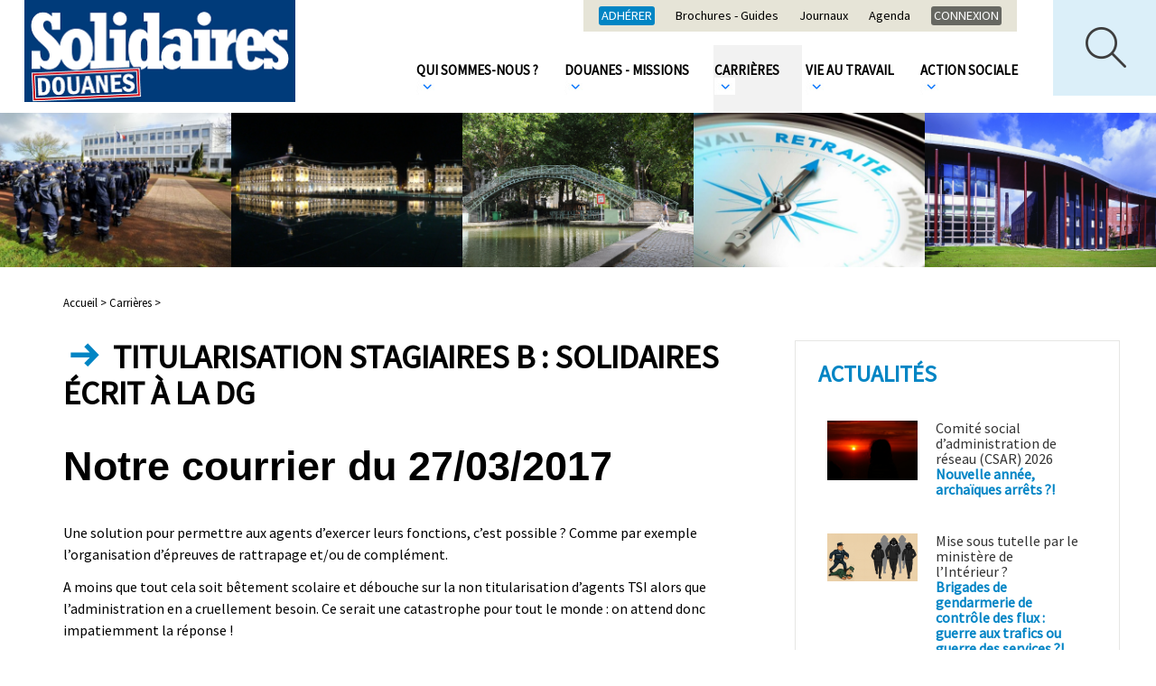

--- FILE ---
content_type: text/html; charset=utf-8
request_url: https://solidaires-douanes.org/Titularisation-stagiaires-B-Solidaires-ecrit-a-la-DG
body_size: 5728
content:
<!doctype html>
<html lang="fr" class="no-js"><!-- InstanceBegin template="/Templates/page.dwt" codeOutsideHTMLIsLocked="false" -->
<head>
<!-- InstanceBeginEditable name="doctitle" -->

<title>Titularisation stagiaires B&nbsp;: Solidaires écrit à la DG</title>
<!-- InstanceEndEditable --> 
  <meta charset="utf-8">
  <meta property="og:url" content="http://www.solidaires-douanes.org/Titularisation-stagiaires-B-Solidaires-ecrit-a-la-DG" />
 
 
   <meta name="description" content="Courrier interrogeant la direction générale sur le devenir des stagiaires contrôleurs de la dernière promotion de l’ENDLR n'ayant pas obtenu la moyenne aux épreuves théoriques ...">
   <meta property="og:title" content="Titularisation stagiaires B&nbsp;: Solidaires écrit à la DG" />
   <meta property="og:description" content="Courrier interrogeant la direction générale sur le devenir des stagiaires contrôleurs de la dernière promotion de l’ENDLR n'ayant pas obtenu la moyenne aux épreuves théoriques ..." />   
 
	

	<link rel="image_src" href="http://www.solidaires-douanes.org/IMG/logo/logo/arton341.jpg" />
	<meta property="og:image" content="http://www.solidaires-douanes.org/IMG/logo/logo/arton341.jpg" /> 
	

 


<meta name="keywords" content=" douane ;syndicat ;social (google)">
  
  
<script>
var mediabox_settings={"auto_detect":true,"ns":"box","tt_img":true,"sel_g":"#documents_portfolio a[type='image\/jpeg'],#documents_portfolio a[type='image\/png'],#documents_portfolio a[type='image\/gif']","sel_c":".mediabox","str_ssStart":"Diaporama","str_ssStop":"Arr\u00eater","str_cur":"{current}\/{total}","str_prev":"Pr\u00e9c\u00e9dent","str_next":"Suivant","str_close":"Fermer","str_loading":"Chargement\u2026","str_petc":"Taper \u2019Echap\u2019 pour fermer","str_dialTitDef":"Boite de dialogue","str_dialTitMed":"Affichage d\u2019un media","splash_url":"","lity":{"skin":"_simple-dark","maxWidth":"90%","maxHeight":"90%","minWidth":"400px","minHeight":"","slideshow_speed":"2500","opacite":"0.9","defaultCaptionState":"expanded"}};
</script>
<!-- insert_head_css -->
<link rel="stylesheet" href="plugins-dist/mediabox/lib/lity/lity.css?1765182470" type="text/css" media="all" />
<link rel="stylesheet" href="plugins-dist/mediabox/lity/css/lity.mediabox.css?1765182471" type="text/css" media="all" />
<link rel="stylesheet" href="plugins-dist/mediabox/lity/skins/_simple-dark/lity.css?1765182471" type="text/css" media="all" />
<link rel="stylesheet" href="plugins/auto/gis/v5.6.2/lib/leaflet/dist/leaflet.css" />
<link rel="stylesheet" href="plugins/auto/gis/v5.6.2/lib/leaflet/plugins/leaflet-plugins.css" />
<link rel="stylesheet" href="plugins/auto/gis/v5.6.2/lib/leaflet/plugins/leaflet.markercluster.css" />
<link rel="stylesheet" href="plugins/auto/gis/v5.6.2/css/leaflet_nodirection.css" /><script src="prive/javascript/jquery.js?1765182474" type="text/javascript"></script>

<script src="prive/javascript/jquery.form.js?1765182474" type="text/javascript"></script>

<script src="prive/javascript/jquery.autosave.js?1765182474" type="text/javascript"></script>

<script src="prive/javascript/jquery.placeholder-label.js?1765182474" type="text/javascript"></script>

<script src="prive/javascript/ajaxCallback.js?1765182474" type="text/javascript"></script>

<script src="prive/javascript/js.cookie.js?1765182474" type="text/javascript"></script>
<!-- insert_head -->
<script src="plugins-dist/mediabox/lib/lity/lity.js?1765182470" type="text/javascript"></script>
<script src="plugins-dist/mediabox/lity/js/lity.mediabox.js?1765182471" type="text/javascript"></script>
<script src="plugins-dist/mediabox/javascript/spip.mediabox.js?1765182470" type="text/javascript"></script>
<!-- Debut CS -->
<style type="text/css">
<!--/*--><![CDATA[/*><!--*/
/* Par defaut : enveloppe_mails = -1 */


	
	
	

.blocs_titre {
	background: transparent url(prive/images/deplierhaut.svg) no-repeat scroll left center;
	font-weight: normal;
	line-height: 1.2em;
	margin-top: 4px;
	padding: 0pt 0pt 0pt 26px;
	margin-bottom: 0.1em;
	clear: left;
	cursor: pointer;
}

.blocs_replie {
	background: transparent url(prive/images/deplier-right.svg) no-repeat scroll left center;
}

.blocs_title{
	display: none;
}
/*]]>*/-->
</style>
<!-- Fin CS -->


<!-- Debut CS -->
<script src="local/couteau-suisse/header.js" type="text/javascript"></script>
<!-- Fin CS -->

  
  <link href="css/knacss.css" media="all" rel="stylesheet" type="text/css">
  <link href="css/spip_style.css" media="all" rel="stylesheet" type="text/css"> 
  <link href="css/mes_styles.css?1768826685" media="all" rel="stylesheet" type="text/css">   
  <link href="css/icons.css" media="all" rel="stylesheet" type="text/css">    
  <meta name="viewport" content="width=device-width">
  <meta name="viewport" content="initial-scale=1.0">
  <script type="text/javascript" src="/js/mes_outils.js?1768826685"></script>
  <!-- InstanceBeginEditable name="head" --><!-- InstanceEndEditable -->     
    </head>
 <body> 

	<header>
        <div id="fb-root"></div>
<script>(function(d, s, id) {
  var js, fjs = d.getElementsByTagName(s)[0];
  if (d.getElementById(id)) return;
  js = d.createElement(s); js.id = id;
  js.src = "//connect.facebook.net/fr_FR/sdk.js#xfbml=1&version=v2.8";
  fjs.parentNode.insertBefore(js, fjs);
}(document, 'script', 'facebook-jssdk'));</script>


   

<script language=javascript>
var menuon="";
var chrono = null;

function demarre(nom_div)
{
 if (chrono==null)
    chrono = setTimeout("$('"+nom_div+"').fadeOut('slow');menuon='';","20");
}

function tout_cacher_div()
{
    
        $("#menu_1").fadeOut("slow");
    
        $("#menu_3").fadeOut("slow");
    
        $("#menu_5").fadeOut("slow");
    
        $("#menu_21").fadeOut("slow");
    
        $("#menu_52").fadeOut("slow");
    
}
</SCRIPT>
		  <div id=div_recherche>
		  <FORM action="spip.php?page=recherche" method=POST>
		  <INPUT type=text name=recherche value="" placeholder="Votre recherche" onfocus="this.value='';"><br>
		  
			<div class=selectmenu  style="min-width:190px;width:20%;">
			<SELECT name=id_mot[]>
			<OPTION value="">Filtrer par thème</OPTION>
			
			<OPTION value="59" >Recrutement-Titularisation</OPTION>
			
			<OPTION value="57" >Rémunération</OPTION>
			
			<OPTION value="58" >Congés &amp; Absences</OPTION>
			
			<OPTION value="60" >Promotions</OPTION>
			
			<OPTION value="61" >Évaluation</OPTION>
			
			<OPTION value="62" >Déontologie &amp; Discipline</OPTION>
			
			<OPTION value="63" >Formation</OPTION>
			
			<OPTION value="64" >PPCR</OPTION>
			
			<OPTION value="65" >Santé &amp; Sécurité</OPTION>
			
			<OPTION value="66" >Handicap</OPTION>
			
			<OPTION value="67" >Égalité F/H</OPTION>
			
			<OPTION value="68" >Télétravail</OPTION>
			
			<OPTION value="69" >LGBTI</OPTION>
			
			<OPTION value="70" >Loisirs</OPTION>
			
			<OPTION value="71" >Restauration</OPTION>
			
			<OPTION value="72" >OPCO</OPTION>
			
			<OPTION value="73" >SURV</OPTION>
			
			<OPTION value="74" >TAFTA CETA</OPTION>
			
			<OPTION value="75" >Union européenne</OPTION>
			
			<OPTION value="76" >Missions</OPTION>
			
			<OPTION value="77" >Droits syndicaux - Interne</OPTION>
			
			<OPTION value="78" >Informatique</OPTION>
			
			<OPTION value="80" >Interprofessionnel - fédéral</OPTION>
			
			<OPTION value="47" >Mutations &amp; Mobilités</OPTION>
			
			<OPTION value="48" >Logement</OPTION>
			
			<OPTION value="81" >Elections professionnelles</OPTION>
			
			<OPTION value="82" >Temps / Horaires de travail</OPTION>
			
			<OPTION value="83" >Retraites</OPTION>
			
			<OPTION value="84" >réformes - restructurations</OPTION>
			
			<OPTION value="86" >(déséqui)libre-échange</OPTION>
			
			<OPTION value="87" >Protectionnisme solidaire</OPTION>
			
			<OPTION value="88" >Aéromaritime</OPTION>
			
			<OPTION value="89" >Affres/Affaires</OPTION>
			
			<OPTION value="90" >Effectifs/Emplois</OPTION>
			
			<OPTION value="92" >Conditions de travail</OPTION>
			
			<OPTION value="94" >Brexit</OPTION>
			
			<OPTION value="99" >Coronavirus / Covid-19</OPTION>
			
			<OPTION value="96" >revendicatif</OPTION>
			
			<OPTION value="97" >opérations commerciales</OPTION>
			
			<OPTION value="98" >AG CO</OPTION>
			
			</SELECT>
			</div>		
			<div class=selectmenu  style="min-width:190px;width:20%;">
			<SELECT name=id_mot[]>
			<OPTION value="">Filtrer par instances</OPTION>
			
			<OPTION value="54" >CHSCT</OPTION>
			
			<OPTION value="55" >SRIAS-CIAS</OPTION>
			
			<OPTION value="49" >CAP</OPTION>
			
			<OPTION value="50" >CT - GT</OPTION>
			
			<OPTION value="51" >Masse</OPTION>
			
			<OPTION value="56" >CDAS-CNAS</OPTION>
			
			<OPTION value="100" >CSA</OPTION>
			
			</SELECT>
			</div>		
				<div class=selectmenu  style="min-width:190px;width:20%;">
			<SELECT name=id_mot[]>
			<OPTION value="">Filtrer par catégorie</OPTION>
			
			<OPTION value="3" >catégorie A</OPTION>
			
			<OPTION value="4" >catégorie B</OPTION>
			
			<OPTION value="5" >catégorie C</OPTION>
			
			</SELECT>
			</div>	<br>
			
			<INPUT type=submit value="Rechercher">
		  </FORM>
		  </div>
        <div id=bandeau_print  class="print centrer">
            SOLIDAIRES DOUANES       
         </div>
        <div class="noprint">
            <A HREF="/" title="Vers la page d'accueil" class=logo> <img
	src="local/cache-vignettes/L300xH113/siteon0-38089.png?1683911794" class='spip_logo' width='300' height='113'
	alt="" /></A>			
			<img src="/images/boutonmenu.png"  id=btmenu alt="Bouton menu" style="cursor:pointer;margin:18px 0 0 0;">
		
		<div id=premiermenu>
		<A HREF="-adhesion-" class=first style="background:#0185c4;">Adhérer</A>	
		
		
		<A HREF="-Brochures-Guides-">Brochures - Guides</A>
		
		<A HREF="-Journaux-">Journaux</A>
		
		<A HREF="-agenda-">Agenda</A>
		
				<A HREF="-Intranet-" class=first>Connexion	</A>
		
		</div>
			
			
			
         <nav>
            
             <li><A  HREF="-Qui-sommes-nous-" title="Qui sommes-nous&nbsp;?"  class="menu_niveau1"  onmouseout="demarre('#menu_5');" onmouseover="if (chrono!=null) clearTimeout(chrono); chrono = null;if (menuon!='5') {tout_cacher_div();$('#menu_5').fadeIn('fast');menuon='5';}" >
				 Qui sommes-nous&nbsp;? <IMG SRC="/images/fleche_menu.png"></A>
               <ul id="menu_5"  class="cadre_menu"  onmouseout="demarre('#menu_5');" onmouseover="if (chrono!=null) clearTimeout(chrono); chrono = null;">
                  
                    <li><A HREF="-Nos-idees-valeurs-" class=lien_menu onmouseover="if (chrono!=null) clearTimeout(chrono); chrono = null;">Nos idées &amp; valeurs</A></li>
                  
                    <li><A HREF="-Nos-campagnes-" class=lien_menu onmouseover="if (chrono!=null) clearTimeout(chrono); chrono = null;">Nos campagnes</A></li>
                  
                    <li><A HREF="-elus-" class=lien_menu onmouseover="if (chrono!=null) clearTimeout(chrono); chrono = null;">Nos élues et élus nationaux</A></li>
                  
                    <li><A HREF="-Notre-permanence-" class=lien_menu onmouseover="if (chrono!=null) clearTimeout(chrono); chrono = null;">Notre permanence</A></li>
                  
                    <li><A HREF="-Nos-sections-locales-" class=lien_menu onmouseover="if (chrono!=null) clearTimeout(chrono); chrono = null;">Nos sections locales</A></li>
                  
                    <li><A HREF="-Nos-formations-" class=lien_menu onmouseover="if (chrono!=null) clearTimeout(chrono); chrono = null;">Nos formations</A></li>
                  
                    <li><A HREF="-Notre-representativite-elections-" class=lien_menu onmouseover="if (chrono!=null) clearTimeout(chrono); chrono = null;">Notre représentativité / élections</A></li>
                  
                    <li><A HREF="-Nos-comptes-" class=lien_menu onmouseover="if (chrono!=null) clearTimeout(chrono); chrono = null;">Nos comptes</A></li>
                  
                    <li><A HREF="-Nos-amis-" class=lien_menu onmouseover="if (chrono!=null) clearTimeout(chrono); chrono = null;">Nos amis</A></li>
                  
                </ul>				 
              </li>
            
             <li><A  HREF="-Douanes-Missions-" title="Douanes - Missions"  class="menu_niveau1"  onmouseout="demarre('#menu_21');" onmouseover="if (chrono!=null) clearTimeout(chrono); chrono = null;if (menuon!='21') {tout_cacher_div();$('#menu_21').fadeIn('fast');menuon='21';}" >
				 Douanes - Missions <IMG SRC="/images/fleche_menu.png"></A>
               <ul id="menu_21"  class="cadre_menu"  onmouseout="demarre('#menu_21');" onmouseover="if (chrono!=null) clearTimeout(chrono); chrono = null;">
                  
                </ul>				 
              </li>
            
             <li><A  HREF="-Carrieres-" title="Carrières"  class="menu_niveau1_actif"  onmouseout="demarre('#menu_1');" onmouseover="if (chrono!=null) clearTimeout(chrono); chrono = null;if (menuon!='1') {tout_cacher_div();$('#menu_1').fadeIn('fast');menuon='1';}" >
				 Carrières <IMG SRC="/images/fleche_menu.png"></A>
               <ul id="menu_1"  class="cadre_menu"  onmouseout="demarre('#menu_1');" onmouseover="if (chrono!=null) clearTimeout(chrono); chrono = null;">
                  
                </ul>				 
              </li>
            
             <li><A  HREF="-Vie-au-travail-" title="Vie au travail"  class="menu_niveau1"  onmouseout="demarre('#menu_3');" onmouseover="if (chrono!=null) clearTimeout(chrono); chrono = null;if (menuon!='3') {tout_cacher_div();$('#menu_3').fadeIn('fast');menuon='3';}" >
				 Vie au travail <IMG SRC="/images/fleche_menu.png"></A>
               <ul id="menu_3"  class="cadre_menu"  onmouseout="demarre('#menu_3');" onmouseover="if (chrono!=null) clearTimeout(chrono); chrono = null;">
                  
                </ul>				 
              </li>
            
             <li><A  HREF="-Action-sociale-52-" title="Action sociale"  class="menu_niveau1"  onmouseout="demarre('#menu_52');" onmouseover="if (chrono!=null) clearTimeout(chrono); chrono = null;if (menuon!='52') {tout_cacher_div();$('#menu_52').fadeIn('fast');menuon='52';}" >
				 Action sociale <IMG SRC="/images/fleche_menu.png"></A>
               <ul id="menu_52"  class="cadre_menu"  onmouseout="demarre('#menu_52');" onmouseover="if (chrono!=null) clearTimeout(chrono); chrono = null;">
                  
                </ul>				 
              </li>
            		 
          </nav>
		  <IMG SRC="/images/loupe.png" id=loupe onclick="toggle_recherche();">		  
         </div>
		 <div class=nettoyeur></div>
		 

<div style="text-align:center;max-height:280px;"><img
	src="IMG/logo/rubon1.png?1519589849"
	class="spip_logo"
	width="2700"
	height="360"
	alt=""/></div>       
    </header>   

  <div id="container" >
    <div id=zone>  
	        <div id=filariane>
          <!-- InstanceBeginEditable name="filariane" -->	  
        <A HREF="index.php" class=arianne>Accueil > </A>



  
  <A HREF="-Carrieres-" class=arianne>Carrières ></A>
        <!-- InstanceEndEditable --> 
        </div> 
        <!-- InstanceBeginEditable name="zone" -->

   <H1>
	  	
		 
			<span class="icon-ico_fleche_titre icotitre"></span>
			
Titularisation stagiaires B&nbsp;: Solidaires écrit à la DG</H1>
 
	 	
     <H2>Notre courrier du 27/03/2017</H2>
    
      <div class=texte>
        <p>Une solution pour permettre aux agents d&#8217;exercer leurs fonctions, c&#8217;est possible&nbsp;? Comme par exemple l&#8217;organisation d&#8217;épreuves de rattrapage et/ou de complément.</p>
<p>A moins que tout cela soit bêtement scolaire et débouche sur la non titularisation d&#8217;agents TSI alors que l&#8217;administration en a cruellement besoin. Ce serait une catastrophe pour tout le monde&nbsp;: on attend donc impatiemment la réponse&nbsp;!</p>
<p>En attendant l&#8217;interpellation de Solidaires&nbsp;:</p>
<div class='spip_document_462 spip_document spip_documents spip_document_file spip_documents_center spip_document_center spip_document_avec_legende'
  data-legende-len="23" data-legende-lenx=""
>
<figure class="spip_doc_inner">
<a href="IMG/pdf/2017-03-27_courrier_dga_stagiaires_b.pdf?462/632c6e75d6da58018830d5a7c43366d2199d2d8fccf03ed9963618ec4cb2a370"
	class=" spip_doc_lien" title='PDF - 236 kio'
	type="application/pdf"><img src='plugins-dist/medias/prive/vignettes/pdf.svg?1765182471' width='64' height='64' alt='' /></a>
<figcaption class='spip_doc_legende'>
	 <div class='spip_doc_titre  '><strong>Courrier stagiaires B
</strong></div>
	 
	 
</figcaption></figure>
</div>
		
		
	
	 		
		
        
    
	
        
			
		
		   	  
		  
		   		
      </div>
	  
	
	  <br><br><hr size=1>
	<A HREF="+-categorie-B-+"><span class=tag >catégorie B</span></A><A HREF="+-Formation-+"><span class=tag >Formation</span></A><A HREF="+-Informatique-+"><span class=tag >Informatique</span></A>  <br>
	
	  
	  
	<div class=noprint><br>
	  <a onclick="print();" Title="Imprimer la page" class=bouton style="font-size: 0.9rem;
padding:14px 11px 14px 55px;background:black;margin: 4px 20px 17px 5px;top: -5px;"><span class="icon-ico_imprimer icone"></span>Imprimer</A> 
	
<div class="fb-like" data-href="Titularisation-stagiaires-B-Solidaires-ecrit-a-la-DG" data-layout="standard" data-action="like" data-size="small" data-show-faces="true" data-share="true"></div>

<a href="https://twitter.com/share" class="twitter-share-button">Tweet</a>
<script>!function(d,s,id){var js,fjs=d.getElementsByTagName(s)[0],p=/^http:/.test(d.location)?'http':'https';if(!d.getElementById(id)){js=d.createElement(s);js.id=id;js.src=p+'://platform.twitter.com/widgets.js';fjs.parentNode.insertBefore(js,fjs);}}(document, 'script', 'twitter-wjs');</script>



	  
	  </div>
	
	  <br>

	  <!-- InstanceEndEditable --> 
    </div>

    <div id="container_colonne" class=noprint>
      <!-- InstanceBeginEditable name="colonne" -->
	

	

	<p class=titre_bloc>Actualités</p>  
    
		<a href="CSAR" class=lien_article style="border:0 none;">
			<div class=illustration style="width:100px;height:auto;max-height:70px;overflow:hidden;">
				<img
	src="local/cache-vignettes/L400xH265/crepuscule-8b106.png?1765414570" class='spip_logo' width='400' height='265' alt='Image / illustration' style='width:100%;' />
			</div>
			<div style="overflow:hidden;">
            <span class=ptitre> Comité social d’administration de réseau (CSAR) 2026</span><br>
			<span class=surtitre>Nouvelle année, archaïques arrêts&nbsp;?!</span><br>
			</div>
		</a><div class=nettoyeur></div>
    
		<a href="Mise-sous-tutelle-par-Interieur" class=lien_article style="border:0 none;">
			<div class=illustration style="width:100px;height:auto;max-height:70px;overflow:hidden;">
				<img
	src="local/cache-vignettes/L400xH212/gendarmerie_douane_une-7ff7e.png?1764171375" class='spip_logo' width='400' height='212' alt='Image / illustration' style='width:100%;' />
			</div>
			<div style="overflow:hidden;">
            <span class=ptitre>Mise sous tutelle par le ministère de l&#8217;Intérieur&nbsp;?</span><br>
			<span class=surtitre>Brigades de gendarmerie de contrôle des flux&nbsp;: guerre aux trafics ou guerre des services&nbsp;?!</span><br>
			</div>
		</a><div class=nettoyeur></div>
    
		<a href="GTR-Surveillance" class=lien_article style="border:0 none;">
			<div class=illustration style="width:100px;height:auto;max-height:70px;overflow:hidden;">
				<img
	src="local/cache-vignettes/L400xH223/prime_cde_c1_une-220fa.png?1751634717" class='spip_logo' width='400' height='223' alt='Image / illustration' style='width:100%;' />
			</div>
			<div style="overflow:hidden;">
            <span class=ptitre>Groupe de Travail Réseau&nbsp;: Surveillance</span><br>
			<span class=surtitre>Novembre 2025&nbsp;: chefs d&#8217;équipe B-C, un travail de A++... une paye de bourricot&nbsp;?!</span><br>
			</div>
		</a><div class=nettoyeur></div>
    
		<a href="e-commerce" class=lien_article style="border:0 none;">
			<div class=illustration style="width:100px;height:auto;max-height:70px;overflow:hidden;">
				<img
	src="local/cache-vignettes/L400xH361/touche-coule-bis-ec1d5.png?1683973662" class='spip_logo' width='400' height='361' alt='Image / illustration' style='width:100%;' />
			</div>
			<div style="overflow:hidden;">
            <span class=ptitre>E-commerce</span><br>
			<span class=surtitre>Novembre 2025&nbsp;: scandales sur le trafic d&#8217;armes et de poupées pédocriminelles</span><br>
			</div>
		</a><div class=nettoyeur></div>
    <!-- InstanceEndEditable -->             		
    </div>
	<div class=nettoyeur></div>
  </div>   

  <footer class=noprint>
     <div style="float:left;width:200px;">
	<A HREF="spip.php?article13">Plan du site</A><br><br>
	<A HREF="spip.php?article12">Mentions légales</A>
</div>

<div style="float:left;max-width:472px;width:100%;">
	<A HREF="spip.php?article198" class="boutonarrondi bt_icon"><span class="icon-ico_contact icone" ></span>Nous suivre</A>
	<A HREF="spip.php?rubrique54" class="boutonarrondi bt_icon" style="color:white;background:#4c68b3;border:1px solid #4c68b3;"><span class="icon-ico_adherer icone" ></span>Adherer</A>
</div>

<div style="float:left;max-width:350px;width:100%;">
	<A HREF="spip.php?rubrique25" class="boutonarrondi bt_icon"><span class="icon-ico_contact icone" ></span>Nous contacter</A>
</div>

<div style="float:left;width:180px;">
		<A HREF="https://fr-fr.facebook.com/Solidaires-Douanes-156084881069432/ " title="Afficher la page Facebook"><IMG SRC="/images/btfb.png" alt="Bouton Facebook"></A>&nbsp; &nbsp;
		<A HREF="https://twitter.com/solidr_douanes" title="Afficher la page Twitter"><IMG SRC="/images/bttw.png" alt="Bouton Twitter"></A>&nbsp; &nbsp;
		<A HREF="spip.php?page=backend" title="Afficher le flux RSS"><IMG SRC="/images/btrss.png" alt="Bouton RSS"></A>
</div>

<div class=nettoyeur></div>
  </footer>
<!-- InstanceBeginEditable name="finpage" --><!-- InstanceEndEditable -->  
</body>
<!-- InstanceEnd --></html>